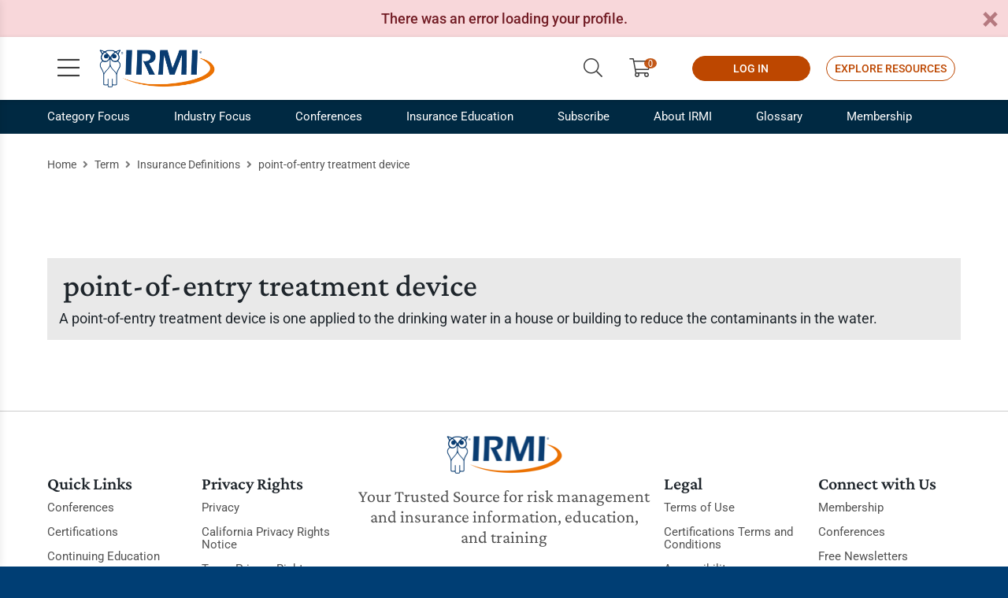

--- FILE ---
content_type: text/html; charset=utf-8
request_url: https://www.irmi.com/term/insurance-definitions/point-of-entry-treatment-device
body_size: 10243
content:


<!DOCTYPE html>
<html lang="en-US">
<head>
	<meta charset="UTF-8" />
	
		<link rel="shortcut icon" href="/Images/Website%20Images/Favicon/favicon.ico" />
		<title>point-of-entry treatment device</title>
		<meta name="viewport" content="width=device-width, initial-scale=1.0" />
		<meta name="description" content="A point-of-entry treatment device is one applied to the drinking water in a house or building to reduce the contaminants in the water." />
		<meta name="keywords" content="" />
		<meta name="Page ID" content="x171820" />
		<meta name="robots" content="" />
		<meta property="og:title" content="point-of-entry treatment device" />
		<meta property="og:type" content="website" />
		<meta property="og:description" content="A point-of-entry treatment device is one applied to the drinking water in a house or building to reduce the contaminants in the water." />
			<meta property="og:image" content="https://www.irmi.com/" />
			<meta name="twitter:image:src" content="https://www.irmi.com/" />
		<meta name="twitter:card" content="summary" />
		<meta name="twitter:title" content="point-of-entry treatment device" />
		<meta name="twitter:description" content="A point-of-entry treatment device is one applied to the drinking water in a house or building to reduce the contaminants in the water." />
		<meta name="twitter:creator" content="" />
			<base href="https://www.irmi.com/" />
	
	
	<link rel="preload" as="style" href="https://fonts.googleapis.com/css2?family=Roboto:wght@300;400;500;700&display=swap" crossorigin>
	<style type="text/css">@font-face {font-family:Roboto;font-style:normal;font-weight:300;src:url(/cf-fonts/s/roboto/5.0.11/cyrillic-ext/300/normal.woff2);unicode-range:U+0460-052F,U+1C80-1C88,U+20B4,U+2DE0-2DFF,U+A640-A69F,U+FE2E-FE2F;font-display:swap;}@font-face {font-family:Roboto;font-style:normal;font-weight:300;src:url(/cf-fonts/s/roboto/5.0.11/latin/300/normal.woff2);unicode-range:U+0000-00FF,U+0131,U+0152-0153,U+02BB-02BC,U+02C6,U+02DA,U+02DC,U+0304,U+0308,U+0329,U+2000-206F,U+2074,U+20AC,U+2122,U+2191,U+2193,U+2212,U+2215,U+FEFF,U+FFFD;font-display:swap;}@font-face {font-family:Roboto;font-style:normal;font-weight:300;src:url(/cf-fonts/s/roboto/5.0.11/vietnamese/300/normal.woff2);unicode-range:U+0102-0103,U+0110-0111,U+0128-0129,U+0168-0169,U+01A0-01A1,U+01AF-01B0,U+0300-0301,U+0303-0304,U+0308-0309,U+0323,U+0329,U+1EA0-1EF9,U+20AB;font-display:swap;}@font-face {font-family:Roboto;font-style:normal;font-weight:300;src:url(/cf-fonts/s/roboto/5.0.11/latin-ext/300/normal.woff2);unicode-range:U+0100-02AF,U+0304,U+0308,U+0329,U+1E00-1E9F,U+1EF2-1EFF,U+2020,U+20A0-20AB,U+20AD-20CF,U+2113,U+2C60-2C7F,U+A720-A7FF;font-display:swap;}@font-face {font-family:Roboto;font-style:normal;font-weight:300;src:url(/cf-fonts/s/roboto/5.0.11/greek/300/normal.woff2);unicode-range:U+0370-03FF;font-display:swap;}@font-face {font-family:Roboto;font-style:normal;font-weight:300;src:url(/cf-fonts/s/roboto/5.0.11/greek-ext/300/normal.woff2);unicode-range:U+1F00-1FFF;font-display:swap;}@font-face {font-family:Roboto;font-style:normal;font-weight:300;src:url(/cf-fonts/s/roboto/5.0.11/cyrillic/300/normal.woff2);unicode-range:U+0301,U+0400-045F,U+0490-0491,U+04B0-04B1,U+2116;font-display:swap;}@font-face {font-family:Roboto;font-style:normal;font-weight:400;src:url(/cf-fonts/s/roboto/5.0.11/latin-ext/400/normal.woff2);unicode-range:U+0100-02AF,U+0304,U+0308,U+0329,U+1E00-1E9F,U+1EF2-1EFF,U+2020,U+20A0-20AB,U+20AD-20CF,U+2113,U+2C60-2C7F,U+A720-A7FF;font-display:swap;}@font-face {font-family:Roboto;font-style:normal;font-weight:400;src:url(/cf-fonts/s/roboto/5.0.11/greek-ext/400/normal.woff2);unicode-range:U+1F00-1FFF;font-display:swap;}@font-face {font-family:Roboto;font-style:normal;font-weight:400;src:url(/cf-fonts/s/roboto/5.0.11/vietnamese/400/normal.woff2);unicode-range:U+0102-0103,U+0110-0111,U+0128-0129,U+0168-0169,U+01A0-01A1,U+01AF-01B0,U+0300-0301,U+0303-0304,U+0308-0309,U+0323,U+0329,U+1EA0-1EF9,U+20AB;font-display:swap;}@font-face {font-family:Roboto;font-style:normal;font-weight:400;src:url(/cf-fonts/s/roboto/5.0.11/cyrillic/400/normal.woff2);unicode-range:U+0301,U+0400-045F,U+0490-0491,U+04B0-04B1,U+2116;font-display:swap;}@font-face {font-family:Roboto;font-style:normal;font-weight:400;src:url(/cf-fonts/s/roboto/5.0.11/cyrillic-ext/400/normal.woff2);unicode-range:U+0460-052F,U+1C80-1C88,U+20B4,U+2DE0-2DFF,U+A640-A69F,U+FE2E-FE2F;font-display:swap;}@font-face {font-family:Roboto;font-style:normal;font-weight:400;src:url(/cf-fonts/s/roboto/5.0.11/greek/400/normal.woff2);unicode-range:U+0370-03FF;font-display:swap;}@font-face {font-family:Roboto;font-style:normal;font-weight:400;src:url(/cf-fonts/s/roboto/5.0.11/latin/400/normal.woff2);unicode-range:U+0000-00FF,U+0131,U+0152-0153,U+02BB-02BC,U+02C6,U+02DA,U+02DC,U+0304,U+0308,U+0329,U+2000-206F,U+2074,U+20AC,U+2122,U+2191,U+2193,U+2212,U+2215,U+FEFF,U+FFFD;font-display:swap;}@font-face {font-family:Roboto;font-style:normal;font-weight:500;src:url(/cf-fonts/s/roboto/5.0.11/cyrillic/500/normal.woff2);unicode-range:U+0301,U+0400-045F,U+0490-0491,U+04B0-04B1,U+2116;font-display:swap;}@font-face {font-family:Roboto;font-style:normal;font-weight:500;src:url(/cf-fonts/s/roboto/5.0.11/latin-ext/500/normal.woff2);unicode-range:U+0100-02AF,U+0304,U+0308,U+0329,U+1E00-1E9F,U+1EF2-1EFF,U+2020,U+20A0-20AB,U+20AD-20CF,U+2113,U+2C60-2C7F,U+A720-A7FF;font-display:swap;}@font-face {font-family:Roboto;font-style:normal;font-weight:500;src:url(/cf-fonts/s/roboto/5.0.11/latin/500/normal.woff2);unicode-range:U+0000-00FF,U+0131,U+0152-0153,U+02BB-02BC,U+02C6,U+02DA,U+02DC,U+0304,U+0308,U+0329,U+2000-206F,U+2074,U+20AC,U+2122,U+2191,U+2193,U+2212,U+2215,U+FEFF,U+FFFD;font-display:swap;}@font-face {font-family:Roboto;font-style:normal;font-weight:500;src:url(/cf-fonts/s/roboto/5.0.11/cyrillic-ext/500/normal.woff2);unicode-range:U+0460-052F,U+1C80-1C88,U+20B4,U+2DE0-2DFF,U+A640-A69F,U+FE2E-FE2F;font-display:swap;}@font-face {font-family:Roboto;font-style:normal;font-weight:500;src:url(/cf-fonts/s/roboto/5.0.11/vietnamese/500/normal.woff2);unicode-range:U+0102-0103,U+0110-0111,U+0128-0129,U+0168-0169,U+01A0-01A1,U+01AF-01B0,U+0300-0301,U+0303-0304,U+0308-0309,U+0323,U+0329,U+1EA0-1EF9,U+20AB;font-display:swap;}@font-face {font-family:Roboto;font-style:normal;font-weight:500;src:url(/cf-fonts/s/roboto/5.0.11/greek-ext/500/normal.woff2);unicode-range:U+1F00-1FFF;font-display:swap;}@font-face {font-family:Roboto;font-style:normal;font-weight:500;src:url(/cf-fonts/s/roboto/5.0.11/greek/500/normal.woff2);unicode-range:U+0370-03FF;font-display:swap;}@font-face {font-family:Roboto;font-style:normal;font-weight:700;src:url(/cf-fonts/s/roboto/5.0.11/latin/700/normal.woff2);unicode-range:U+0000-00FF,U+0131,U+0152-0153,U+02BB-02BC,U+02C6,U+02DA,U+02DC,U+0304,U+0308,U+0329,U+2000-206F,U+2074,U+20AC,U+2122,U+2191,U+2193,U+2212,U+2215,U+FEFF,U+FFFD;font-display:swap;}@font-face {font-family:Roboto;font-style:normal;font-weight:700;src:url(/cf-fonts/s/roboto/5.0.11/cyrillic/700/normal.woff2);unicode-range:U+0301,U+0400-045F,U+0490-0491,U+04B0-04B1,U+2116;font-display:swap;}@font-face {font-family:Roboto;font-style:normal;font-weight:700;src:url(/cf-fonts/s/roboto/5.0.11/greek/700/normal.woff2);unicode-range:U+0370-03FF;font-display:swap;}@font-face {font-family:Roboto;font-style:normal;font-weight:700;src:url(/cf-fonts/s/roboto/5.0.11/greek-ext/700/normal.woff2);unicode-range:U+1F00-1FFF;font-display:swap;}@font-face {font-family:Roboto;font-style:normal;font-weight:700;src:url(/cf-fonts/s/roboto/5.0.11/vietnamese/700/normal.woff2);unicode-range:U+0102-0103,U+0110-0111,U+0128-0129,U+0168-0169,U+01A0-01A1,U+01AF-01B0,U+0300-0301,U+0303-0304,U+0308-0309,U+0323,U+0329,U+1EA0-1EF9,U+20AB;font-display:swap;}@font-face {font-family:Roboto;font-style:normal;font-weight:700;src:url(/cf-fonts/s/roboto/5.0.11/latin-ext/700/normal.woff2);unicode-range:U+0100-02AF,U+0304,U+0308,U+0329,U+1E00-1E9F,U+1EF2-1EFF,U+2020,U+20A0-20AB,U+20AD-20CF,U+2113,U+2C60-2C7F,U+A720-A7FF;font-display:swap;}@font-face {font-family:Roboto;font-style:normal;font-weight:700;src:url(/cf-fonts/s/roboto/5.0.11/cyrillic-ext/700/normal.woff2);unicode-range:U+0460-052F,U+1C80-1C88,U+20B4,U+2DE0-2DFF,U+A640-A69F,U+FE2E-FE2F;font-display:swap;}</style>
	<link rel="preload" as="style" href="https://fonts.googleapis.com/css2?family=Crimson+Pro:wght@300;400;500;600&display=swap" crossorigin>
	<style type="text/css">@font-face {font-family:Crimson Pro;font-style:normal;font-weight:300;src:url(/cf-fonts/v/crimson-pro/5.0.16/vietnamese/wght/normal.woff2);unicode-range:U+0102-0103,U+0110-0111,U+0128-0129,U+0168-0169,U+01A0-01A1,U+01AF-01B0,U+0300-0301,U+0303-0304,U+0308-0309,U+0323,U+0329,U+1EA0-1EF9,U+20AB;font-display:swap;}@font-face {font-family:Crimson Pro;font-style:normal;font-weight:300;src:url(/cf-fonts/v/crimson-pro/5.0.16/latin/wght/normal.woff2);unicode-range:U+0000-00FF,U+0131,U+0152-0153,U+02BB-02BC,U+02C6,U+02DA,U+02DC,U+0304,U+0308,U+0329,U+2000-206F,U+2074,U+20AC,U+2122,U+2191,U+2193,U+2212,U+2215,U+FEFF,U+FFFD;font-display:swap;}@font-face {font-family:Crimson Pro;font-style:normal;font-weight:300;src:url(/cf-fonts/v/crimson-pro/5.0.16/latin-ext/wght/normal.woff2);unicode-range:U+0100-02AF,U+0304,U+0308,U+0329,U+1E00-1E9F,U+1EF2-1EFF,U+2020,U+20A0-20AB,U+20AD-20CF,U+2113,U+2C60-2C7F,U+A720-A7FF;font-display:swap;}@font-face {font-family:Crimson Pro;font-style:normal;font-weight:400;src:url(/cf-fonts/v/crimson-pro/5.0.16/latin-ext/wght/normal.woff2);unicode-range:U+0100-02AF,U+0304,U+0308,U+0329,U+1E00-1E9F,U+1EF2-1EFF,U+2020,U+20A0-20AB,U+20AD-20CF,U+2113,U+2C60-2C7F,U+A720-A7FF;font-display:swap;}@font-face {font-family:Crimson Pro;font-style:normal;font-weight:400;src:url(/cf-fonts/v/crimson-pro/5.0.16/vietnamese/wght/normal.woff2);unicode-range:U+0102-0103,U+0110-0111,U+0128-0129,U+0168-0169,U+01A0-01A1,U+01AF-01B0,U+0300-0301,U+0303-0304,U+0308-0309,U+0323,U+0329,U+1EA0-1EF9,U+20AB;font-display:swap;}@font-face {font-family:Crimson Pro;font-style:normal;font-weight:400;src:url(/cf-fonts/v/crimson-pro/5.0.16/latin/wght/normal.woff2);unicode-range:U+0000-00FF,U+0131,U+0152-0153,U+02BB-02BC,U+02C6,U+02DA,U+02DC,U+0304,U+0308,U+0329,U+2000-206F,U+2074,U+20AC,U+2122,U+2191,U+2193,U+2212,U+2215,U+FEFF,U+FFFD;font-display:swap;}@font-face {font-family:Crimson Pro;font-style:normal;font-weight:500;src:url(/cf-fonts/v/crimson-pro/5.0.16/vietnamese/wght/normal.woff2);unicode-range:U+0102-0103,U+0110-0111,U+0128-0129,U+0168-0169,U+01A0-01A1,U+01AF-01B0,U+0300-0301,U+0303-0304,U+0308-0309,U+0323,U+0329,U+1EA0-1EF9,U+20AB;font-display:swap;}@font-face {font-family:Crimson Pro;font-style:normal;font-weight:500;src:url(/cf-fonts/v/crimson-pro/5.0.16/latin/wght/normal.woff2);unicode-range:U+0000-00FF,U+0131,U+0152-0153,U+02BB-02BC,U+02C6,U+02DA,U+02DC,U+0304,U+0308,U+0329,U+2000-206F,U+2074,U+20AC,U+2122,U+2191,U+2193,U+2212,U+2215,U+FEFF,U+FFFD;font-display:swap;}@font-face {font-family:Crimson Pro;font-style:normal;font-weight:500;src:url(/cf-fonts/v/crimson-pro/5.0.16/latin-ext/wght/normal.woff2);unicode-range:U+0100-02AF,U+0304,U+0308,U+0329,U+1E00-1E9F,U+1EF2-1EFF,U+2020,U+20A0-20AB,U+20AD-20CF,U+2113,U+2C60-2C7F,U+A720-A7FF;font-display:swap;}@font-face {font-family:Crimson Pro;font-style:normal;font-weight:600;src:url(/cf-fonts/v/crimson-pro/5.0.16/latin-ext/wght/normal.woff2);unicode-range:U+0100-02AF,U+0304,U+0308,U+0329,U+1E00-1E9F,U+1EF2-1EFF,U+2020,U+20A0-20AB,U+20AD-20CF,U+2113,U+2C60-2C7F,U+A720-A7FF;font-display:swap;}@font-face {font-family:Crimson Pro;font-style:normal;font-weight:600;src:url(/cf-fonts/v/crimson-pro/5.0.16/vietnamese/wght/normal.woff2);unicode-range:U+0102-0103,U+0110-0111,U+0128-0129,U+0168-0169,U+01A0-01A1,U+01AF-01B0,U+0300-0301,U+0303-0304,U+0308-0309,U+0323,U+0329,U+1EA0-1EF9,U+20AB;font-display:swap;}@font-face {font-family:Crimson Pro;font-style:normal;font-weight:600;src:url(/cf-fonts/v/crimson-pro/5.0.16/latin/wght/normal.woff2);unicode-range:U+0000-00FF,U+0131,U+0152-0153,U+02BB-02BC,U+02C6,U+02DA,U+02DC,U+0304,U+0308,U+0329,U+2000-206F,U+2074,U+20AC,U+2122,U+2191,U+2193,U+2212,U+2215,U+FEFF,U+FFFD;font-display:swap;}</style>
	
	<style type="text/css">
        html{font-size:62.5%}body,html{height:100%}body{-webkit-font-smoothing:antialiased;background:#003e74;color:#1e252b;font-family:Roboto,sans-serif;font-size:1.8rem;line-height:3.2rem}.h1,h1{font-size:4rem;font-weight:500;line-height:4rem}.h1,.h2,h1,h2{font-family:Crimson Pro,serif;margin:0 0 30px}.h2,h2{font-size:3.2rem;font-weight:600;line-height:3.4rem}.h3,h3{font-family:Crimson Pro,serif;font-size:2.8rem;font-weight:400;line-height:3rem;margin:0 0 30px}.h4,h4{font-size:2.4rem;line-height:2.6rem;margin:0 0 15px}.h4,.h5,h4,h5{font-family:Crimson Pro,serif;font-weight:600}.h5,h5{font-size:2.2rem;line-height:2.4rem;margin:0 0 10px}.h6,h6{font-size:2rem;font-weight:700;line-height:2.2rem;margin:0 0 5px}hr{background:#ccc;border:none;height:1px;margin:0 0 30px}img{vertical-align:bottom}ul{line-height:2.4rem;margin:0 0 30px 30px}ul,ul li{padding:0}ul li{margin:0 0 10px}ul ul{margin:15px 0 15px 45px}p{margin:0 0 30px}blockquote{margin:0 0 40px}blockquote .quote{display:block;font-family:Crimson Pro,serif;font-size:3rem;font-weight:300;line-height:3rem;margin:0 0 30px}blockquote cite{-webkit-box-pack:end;-ms-flex-pack:end;display:-webkit-box;display:-webkit-flex;display:-ms-flexbox;display:flex;font-size:1.6rem;font-style:normal;-webkit-justify-content:flex-end;justify-content:flex-end;line-height:2.2rem;margin-right:15%}a{color:#005aaa}table{background:#fff;margin:0 0 30px;width:100%}form input,form select,form textarea{border:1px solid #a3a3a3;border-radius:2px;color:#1e252b;display:block;font-size:1.6rem;height:44px;line-height:2rem;outline:none;padding:11px;-webkit-transition:all .2s ease-in-out;-o-transition:all .2s ease-in-out;transition:all .2s ease-in-out;width:100%}form label{display:block;margin:0}form button{cursor:pointer}header{background:#fff;position:-webkit-sticky;position:sticky;top:0;z-index:2}header .header-content{-webkit-box-shadow:0 1px 5px 0 rgba(0,0,0,.15);box-shadow:0 1px 5px 0 rgba(0,0,0,.15);padding:15px 0}header .header-content .skip-to-content{background:#003e74;border:2px solid #0071d4;color:#fff;display:inline-block;font-size:1.6rem;left:-2000%;line-height:20px;margin-top:-20px;min-width:160px;padding:8px 20px;position:absolute;text-align:center;text-decoration:none;top:50%;z-index:2}header .header-content .logo{display:inline-block;height:50px;margin-left:65px}header .header-content .logo img{height:50px;width:149px}header .header-content .open-menu{font-size:3.2rem;height:48px;left:10px;line-height:48px;margin-top:-24px;width:48px}header .header-content .open-menu,header .header-content>div>.open-search{color:#3d3d3d;display:block;position:absolute;text-align:center;text-decoration:none;top:50%}header .header-content>div>.open-search{font-size:2.4rem;line-height:30px;margin-top:-20px;padding:5px;right:10px;width:40px}header .header-content .links{-webkit-box-align:center;-ms-flex-align:center;-webkit-align-items:center;align-items:center;display:none;font-size:2.4rem;line-height:3rem;margin-top:-16px;position:absolute;right:65px;top:50%}header .header-content .links>a{color:#3d3d3d;display:none;height:48px;line-height:48px;margin:0 5px;padding:0 12px;text-align:center;text-decoration:none}header .header-content .links a .text{display:inline-block;font-size:1.4rem;vertical-align:middle}header .header-content .links .user{color:#3d3d3d;display:inline-block;height:48px;line-height:48px;margin:0 -10px 0 15px;padding:0 12px;text-align:center;text-decoration:none}header .header-content .links .button.button-outline{background:transparent;color:#bd4700}header .header-content .links .button{border:1px solid #bd4700;border-radius:16px;color:#fff;display:none;font-size:1.4rem;height:auto;line-height:2.6rem;margin:0 0 0 20px;min-width:150px;padding:2px 10px;width:auto}header .header-content .search{display:none;left:15px;margin-right:50px;margin-top:-22px;max-width:820px;position:absolute;right:15px;top:50%}header .header-content .search input{border:none;border-bottom:1px solid #ccc;font-size:1.8rem;padding-left:0;padding-right:53px}header .header-content .search button{background:transparent;border:none;color:#ea7200;font-size:2.4rem;height:43px;line-height:43px;position:absolute;right:0;top:0;width:43px}.button{background:#bd4700;border:2px solid #bd4700;color:#fff;cursor:pointer;display:inline-block;font-size:1.6rem;font-weight:500;line-height:2.6rem;min-width:200px;outline:none;padding:7px 20px;text-align:center;text-transform:uppercase;-webkit-transition:all .2s ease-in-out;-o-transition:all .2s ease-in-out;transition:all .2s ease-in-out}.container{max-width:100%}.blue{background-color:#003e74!important}.dark-blue{background-color:#002942!important}.light-blue{background-color:#7daed3!important}.fill-gray{background-color:#f7f7f7!important}.gray-2-text{color:#292929!important}.gray-10-text{color:#ccc!important}.white{background-color:#fff!important}.white-text{color:#fff!important}.hr-bar{height:5px;margin:0 0 15px}.text-cta-link{color:#bd4700;font-weight:700;line-height:2rem;text-transform:uppercase}.text-cta-link .icon{color:#ea7200;display:inline-block;margin-left:5px}.clickable{cursor:pointer}.margin-auto{margin-left:auto!important;margin-right:auto!important}.max-wrap-700{max-width:700px}.max-wrap-900{max-width:900px}.nowrap{white-space:nowrap}.overflow-visible{overflow:visible!important}.pipe{margin:0 5px}.row-gutter-0{margin-left:0;margin-right:0}.row-gutter-0>div{padding-left:0;padding-right:0}.spacer-10{clear:both;height:10px}.spacer-20{clear:both;height:20px}.spacer-60{clear:both;height:60px}.text-align-center{text-align:center}#page{background:#fff}.nav-sub{background-color:#002942;border-bottom:1px solid hsla(0,0%,100%,0);color:#fff;display:none;position:relative;z-index:1}.nav-sub>div>ul{display:-webkit-box;display:-webkit-flex;display:-ms-flexbox;display:flex;font-size:1.5rem;line-height:2.2rem;list-style:none;margin:0}.nav-sub>div>ul>li{display:inline-block;margin:0 56px 0 0;position:relative}.nav-sub>div>ul>li:last-child{margin:0}.nav-sub>div>ul>li>a{color:#fff;display:block;padding:10px 0;position:relative}.tray{overflow:hidden;padding:60px 0 20px;position:relative}.tray-promo .promo-img-wrap .card-wrap{max-width:490px}.tray-promo .bg-img{-webkit-filter:grayscale(1);filter:grayscale(1);height:100%;left:0;-o-object-fit:cover;object-fit:cover;opacity:.15;position:absolute;top:0;width:100%}.tray-promo .content{font-size:2rem;font-weight:300;line-height:3rem;position:relative;z-index:1}.tray-promo .promo-img-wrap .card-sponsor .card-inner{aspect-ratio:unset}.card-sponsor .card-inner{-webkit-box-align:center;-ms-flex-align:center;-webkit-box-pack:center;-ms-flex-pack:center;-webkit-align-items:center;align-items:center;aspect-ratio:3/2;background:#fff;border:1px solid #e0e0e0;display:-webkit-box;display:-webkit-flex;display:-ms-flexbox;display:flex;-webkit-justify-content:center;justify-content:center;padding:20px 10px}.card-wrap .card-inner{height:100%;line-height:2.4rem}.fal{font-family:Font Awesome\ 5 Pro;font-weight:300}.fa,.fab,.fad,.fal,.far,.fas{-moz-osx-font-smoothing:grayscale;-webkit-font-smoothing:antialiased;display:inline-block;font-style:normal;font-variant:normal;line-height:1;text-rendering:auto}.fa-search:before{content:"\f002"}.fa-shopping-cart:before{content:"\f07a"}.fa-bars:before{content:"\f0c9"}.fa-user-circle:before{content:"\f2bd"}
	</style>

	<link rel="preload" href="https://cdn.jsdelivr.net/npm/bootstrap@5.3.2/dist/css/bootstrap.min.css" as="style" onload="this.onload=null;this.rel='stylesheet'">
	<noscript>
		<link rel="stylesheet" href="https://cdn.jsdelivr.net/npm/bootstrap@5.3.2/dist/css/bootstrap.min.css">
	</noscript>
	
	
	<link rel="preload" href="/Content/irmi/css/irmi_css" as="style" onload="this.onload=null;this.rel='stylesheet'">
	<noscript><link rel="stylesheet" href="/Content/irmi/css/irmi_css"></noscript>
	<link rel="preload" href="/Content/irmi/css/DitaContent.css" as="style" onload="this.onload=null;this.rel='stylesheet'">
	<noscript><link rel="stylesheet" href="/Content/irmi/css/DitaContent.css"></noscript>
	<link rel="preload" href="/dist/styles.min.css" as="style" onload="this.onload=null;this.rel='stylesheet'">
	<noscript><link rel="stylesheet" href="/dist/styles.min.css"></noscript>

	<script src="https://ajax.googleapis.com/ajax/libs/jquery/3.5.1/jquery.min.js" integrity="sha256-9/aliU8dGd2tb6OSsuzixeV4y/faTqgFtohetphbbj0=" crossorigin="anonymous"></script>
	<script src="https://cdn.jsdelivr.net/npm/bootstrap@5.3.2/dist/js/bootstrap.bundle.min.js" integrity="sha384-C6RzsynM9kWDrMNeT87bh95OGNyZPhcTNXj1NW7RuBCsyN/o0jlpcV8Qyq46cDfL" crossorigin="anonymous" defer></script>
	
	<script src="/Content/irmi/js/irmi_js?v=1.59" defer></script>

	

	
	
	<script>
		window.abkw = "";
	</script>

	
		<script src="/cdn-cgi/zaraz/i.js" referrerpolicy="origin"></script>
	</head>
		<body>
			<div id="page">



	<header>

        <div class="header-content">
            <div class="container">
                <a class="skip-to-content" href="#main-content">Skip to Content</a>
                <a class="logo" href="https://www.irmi.com/">
                    <img src="/Images/Logos-Internal/IRMI_Logo_scaled.png?maxwidth=150&maxheight=50&scale=both" alt="irmi logo" fetchpriority="high"/>
                </a>
                <a class="open-menu" href="#" title="Open menu">
                    <i class="fal fa-bars"></i>
                </a>
                <a class="open-search" href="#" title="Open search">
                    <i class="fal fa-search"></i>
                </a>
				<div class="links">
						<a class="open-search" href="#" title="Search">
							<i class="fal fa-search"></i>
						</a>

						<a href="https://subscribe.irmi.com/products" target="" title="ShoppingCart">
							<i class="fal fa-shopping-cart limio-cart" id="limio-basket" value="0"></i>
						</a>
					
						<div id="user-doc-comheader" data-session-doc="ComHeader"></div>
						<script>
							$(document).ready(function () {
								initUserDoc(document.getElementById('user-doc-comheader'), false);
							});
						</script>
					<div id="user-doc-iolaccess" data-session-doc="SignInButton" class="access-online">
						    <a href="/online/account/sign-in?ReturnUrl=/online"  class="button d-sm-inline-block"  title="LOG IN">
        LOG IN
    </a>

					</div>
						<script>
							$(document).ready(function () {
								initUserDoc(document.getElementById('user-doc-iolaccess'), true);
							});
						</script>
					    <a href="/subscribe/request-a-demo"  class="button button-outline d-lg-inline-block"  title="Explore Resources">
        Explore Resources
    </a>
				</div>
					<form class="search" action="/search">
						<label>
							<span class="visually-hidden">Search</span>
							<input type="text" placeholder="Search" name="query">
						</label>
						<button type="submit" aria-label="Submit Search"><i class="fal fa-search"></i></button>
						<a class="close-search" href="#" title="Close search">
							<i class="fal fa-times"></i>
						</a>
					</form>
			</div>
		</div>
	</header>

				
    <div class="nav-sub ">
        <div class="container">
            <ul>
                    <li class="">
                            <a href="/categories"    title="Category Focus">
        Category Focus
    </a>

                            <div class="sub-nav-menu ">
                                <div class="mega">
                                    <div class="row row-gutter-0">

                                            <div class="col-6">
                                                <ul>
                                                        <li>    <a href="/categories/claims-case-law-legal"    title="Claims, Case Law, Legal">
        Claims, Case Law, Legal
    </a>
</li>
                                                        <li>    <a href="/categories/commercial-auto"    title="Commercial Auto">
        Commercial Auto
    </a>
</li>
                                                        <li>    <a href="/categories/commercial-liability"    title="Commercial Liability">
        Commercial Liability
    </a>
</li>
                                                        <li>    <a href="/categories/commercial-property"    title="Commercial Property">
        Commercial Property
    </a>
</li>
                                                        <li>    <a href="/categories/covid-19"    title="COVID-19">
        COVID-19
    </a>
</li>
                                                        <li>    <a href="/categories/personal-lines-and-small-business"    title="Personal Lines and Small Business">
        Personal Lines and Small Business
    </a>
</li>
                                                        <li>    <a href="/categories/risk-financing-and-captives"    title="Risk Financing and Captives">
        Risk Financing and Captives
    </a>
</li>

                                                </ul>
                                            </div>

                                            <div class="col-6">
                                                <ul>
                                                        <li>    <a href="/categories/risk-management"    title="Risk Management">
        Risk Management
    </a>
</li>
                                                        <li>    <a href="/categories/specialty-lines"    title="Specialty Lines">
        Specialty Lines
    </a>
</li>
                                                        <li>    <a href="/categories/workers-compensation"    title="Workers Compensation">
        Workers Compensation
    </a>
</li>
                                                        <li>    <a href="/membership/white-papers"    title="White Papers">
        White Papers
    </a>
</li>
                                                        <li>    <a href="/articles/expert-commentary"    title="Free Articles">
        Free Articles
    </a>
</li>
                                                        <li>    <a href="/videos"    title="Videos">
        Videos
    </a>
</li>
                                                </ul>
                                            </div>

                                    </div>
                                </div>
                            </div>
                    </li>
                    <li class="">
                            <a href="/industries"    title="Industry Focus">
        Industry Focus
    </a>

                            <div class="sub-nav-menu ">
                                <div class="mega">
                                    <div class="row row-gutter-0">

                                            <div class="col-6">
                                                <ul>
                                                        <li>    <a href="/industries/agribusiness-industry"    title="Agribusiness Industry">
        Agribusiness Industry
    </a>
</li>
                                                        <li>    <a href="/industries/construction-industry"    title="Construction Industry">
        Construction Industry
    </a>
</li>
                                                        <li>    <a href="/industries/energy-industry"    title="Energy Industry">
        Energy Industry
    </a>
</li>

                                                </ul>
                                            </div>

                                            <div class="col-6">
                                                <ul>
                                                        <li>    <a href="/industries/transportation-industry"    title="Transportation Industry">
        Transportation Industry
    </a>
</li>
                                                        <li>    <a href="/industries/insurance-industry"    title="Insurance Industry">
        Insurance Industry
    </a>
</li>
                                                </ul>
                                            </div>

                                    </div>
                                </div>
                            </div>
                    </li>
                    <li class="">
                            <a href="/conferences"    title="Conferences">
        Conferences
    </a>

                            <div class="sub-nav-menu ">
                                <div class="mega">
                                    <div class="row row-gutter-0">

                                            <div class="col-6">
                                                <ul>
                                                        <li>    <a href="/conferences/agribusiness-conference"    title="Agribusiness Conference">
        Agribusiness Conference
    </a>
</li>
                                                        <li>    <a href="/conferences/construction-risk-conference"    title="Construction Risk Conference">
        Construction Risk Conference
    </a>
</li>
                                                        <li>    <a href="/conferences/energy-risk-and-insurance-conference"    title="Energy Risk and Insurance Conference">
        Energy Risk and Insurance Conference
    </a>
</li>

                                                </ul>
                                            </div>

                                            <div class="col-6">
                                                <ul>
                                                        <li>    <a href="/conferences/transportation-risk-conference"    title="Transportation Risk Conference">
        Transportation Risk Conference
    </a>
</li>
                                                        <li>    <a href="/conferences/sessions-on-demand"    title="Sessions On Demand">
        Sessions On Demand
    </a>
</li>
                                                </ul>
                                            </div>

                                    </div>
                                </div>
                            </div>
                    </li>
                    <li class="">
                            <a href="/insurance-education"    title="Insurance Education">
        Insurance Education
    </a>

                            <div class="sub-nav-menu ">
                                <div class="mega">
                                    <div class="row row-gutter-0">

                                            <div class="col-6">
                                                <ul>
                                                        <li>    <a href="/insurance-education/certifications"    title="Certifications">
        Certifications
    </a>
</li>
                                                        <li>    <a href="/insurance-education/certifications/agribusiness-and-farm-insurance-specialist"    title="Agribusiness and Farm Insurance Specialist">
        Agribusiness and Farm Insurance Specialist
    </a>
</li>
                                                        <li>    <a href="/insurance-education/certifications/construction-risk-and-insurance-specialist"    title="Construction Risk and Insurance Specialist">
        Construction Risk and Insurance Specialist
    </a>
</li>
                                                        <li>    <a href="/insurance-education/certifications/energy-risk-and-insurance-specialist"    title="Energy Risk and Insurance Specialist">
        Energy Risk and Insurance Specialist
    </a>
</li>
                                                        <li>    <a href="/insurance-education/certifications/management-liability-insurance-specialist"    title="Management Liability Insurance Specialist">
        Management Liability Insurance Specialist
    </a>
</li>

                                                </ul>
                                            </div>

                                            <div class="col-6">
                                                <ul>
                                                        <li>    <a href="/insurance-education/certifications/manufacturing-risk-and-insurance-specialist"    title="Manufacturing Risk and Insurance Specialist">
        Manufacturing Risk and Insurance Specialist
    </a>
</li>
                                                        <li>    <a href="/insurance-education/certifications/transportation-risk-and-insurance-professional"    title="Transportation Risk and Insurance Professional">
        Transportation Risk and Insurance Professional
    </a>
</li>
                                                        <li>    <a href="/insurance-education/continuing-education"    title="Continuing Education">
        Continuing Education
    </a>
</li>
                                                        <li>    <a href="/insurance-education/continuing-education/insurance-industry-training"    title="Insurance Industry Training">
        Insurance Industry Training
    </a>
</li>
                                                        <li>    <a href="/membership/irmi-webinars"    title="IRMI Webinars">
        IRMI Webinars
    </a>
</li>
                                                </ul>
                                            </div>

                                    </div>
                                </div>
                            </div>
                    </li>
                    <li class="">
                            <a href="/subscribe"    title="Subscribe">
        Subscribe
    </a>

                            <div class="sub-nav-menu align-right">
                                <div class="mega">
                                    <div class="row row-gutter-0">

                                            <div class="col-6">
                                                <ul>
                                                        <li>    <a href="/subscribe/plans-and-pricing"    title="Plans and Pricing">
        Plans and Pricing
    </a>
</li>
                                                        <li>    <a href="https://subscribe.irmi.com/products"    title="Catalog">
        Catalog
    </a>
</li>
                                                        <li>    <a href="/subscribe/request-a-demo"    title="Request a Demo">
        Request a Demo
    </a>
</li>
                                                        <li>    <a href="/subscribe/product-tour/irmi-tutorials"    title="IRMI Tutorials">
        IRMI Tutorials
    </a>
</li>
                                                        <li>    <a href="/subscribe/product-updates"    title="Product Updates">
        Product Updates
    </a>
</li>
                                                        <li>    <a href="/subscribe/enterprise-subscriptions"    title="Enterprise Subscriptions">
        Enterprise Subscriptions
    </a>
</li>

                                                </ul>
                                            </div>

                                            <div class="col-6">
                                                <ul>
                                                        <li>    <a href="/membership/free-newsletters"    title="Free Newsletters">
        Free Newsletters
    </a>
</li>
                                                        <li>    <a href="/membership/white-papers"    title="White Papers">
        White Papers
    </a>
</li>
                                                        <li>    <a href="/subscribe/product-tour"    title="Product Tour">
        Product Tour
    </a>
</li>
                                                        <li>    <a href="/subscribe/podcast"    title="Podcast">
        Podcast
    </a>
</li>
                                                        <li>    <a href="/subscribe/irmi-how-to-videos"    title="How-To Videos">
        How-To Videos
    </a>
</li>
                                                </ul>
                                            </div>

                                    </div>
                                </div>
                            </div>
                    </li>
                    <li class="">
                            <a href="/about-us"    title="About IRMI">
        About IRMI
    </a>

                            <div class="sub-nav-menu align-right">
                                <div class="mega">
                                    <div class="row row-gutter-0">

                                            <div class="col-6">
                                                <ul>
                                                        <li>    <a href="/about-us/our-mission"    title="Our Mission">
        Our Mission
    </a>
</li>
                                                        <li>    <a href="/about-us/our-story"    title="Our Story">
        Our Story
    </a>
</li>
                                                        <li>    <a href="/about-us/our-team"    title="Our Team">
        Our Team
    </a>
</li>
                                                        <li>    <a href="/about-us/our-brands"    title="Our Brands">
        Our Brands
    </a>
</li>

                                                </ul>
                                            </div>

                                            <div class="col-6">
                                                <ul>
                                                        <li>    <a href="/about-us/press-releases"    title="Press Releases">
        Press Releases
    </a>
</li>
                                                        <li>    <a href="/about-us/careers"    title="Careers">
        Careers
    </a>
</li>
                                                        <li>    <a href="/help/contact-us"    title="Contact Us">
        Contact Us
    </a>
</li>
                                                        <li>    <a href="/about-us/advertise-with-us"    title="Advertise">
        Advertise
    </a>
</li>
                                                </ul>
                                            </div>

                                    </div>
                                </div>
                            </div>
                    </li>
                    <li class="">
                            <a href="/glossary"    title="Glossary">
        Glossary
    </a>

                            <div class="sub-nav-menu align-right">
                                <div class="mega">
                                    <div class="row row-gutter-0">

                                            <div class="col-6">
                                                <ul>
                                                        <li>    <a href="/glossary"    title="Terms">
        Terms
    </a>
</li>

                                                </ul>
                                            </div>

                                            <div class="col-6">
                                                <ul>
                                                        <li>    <a href="/acronyms"    title="Acronyms">
        Acronyms
    </a>
</li>
                                                </ul>
                                            </div>

                                    </div>
                                </div>
                            </div>
                    </li>
                    <li class="">
                            <a href="/membership"    title="Membership">
        Membership
    </a>

                            <div class="sub-nav-menu align-right">
                                <div class="mega">
                                    <div class="row row-gutter-0">

                                            <div class="col-6">
                                                <ul>
                                                        <li>    <a href="/membership/irmi-webinars"    title="IRMI Webinars">
        IRMI Webinars
    </a>
</li>
                                                        <li>    <a href="/membership/free-newsletters"    title="Newsletters">
        Newsletters
    </a>
</li>

                                                </ul>
                                            </div>

                                            <div class="col-6">
                                                <ul>
                                                        <li>    <a href="/membership/white-papers"    title="White Papers">
        White Papers
    </a>
</li>
                                                        <li>    <a href="/membership"    title="Join for Free">
        Join for Free
    </a>
</li>
                                                </ul>
                                            </div>

                                    </div>
                                </div>
                            </div>
                    </li>
            </ul>
        </div>
    </div>
    <a id="main-content"></a>
        <div class="tray tray-crumbs">
            <div class="container">
                <div class="crumbs">
    <a href=""    title="Home">
        Home
    </a>
                             <span><i class="fas fa-angle-right"></i></span>
                                <a href="term" title="Term" rel="nofollow">Term</a>
                             <span><i class="fas fa-angle-right"></i></span>
                                <a href="term/insurance-definitions" title="Insurance Definitions" rel="nofollow">Insurance Definitions</a>
                             <span><i class="fas fa-angle-right"></i></span>
    <a href="/term/insurance-definitions/point-of-entry-treatment-device"  class="current"  title="point-of-entry treatment device">
        point-of-entry treatment device
    </a>
                                    </div>
            </div>
        </div>

<div id="glossary-layout">
		<div class="tray tray-ad-leaderboard ">
			<div class="container">
				<div class="img-wrap text-align-center">
					<script>
                        var rnd = window.rnd || Math.floor(Math.random()*10e6);
var pid478666 = window.pid478666 || rnd;
var plc478666 = window.plc478666 || 0;
var abkw = window.abkw || '';
var absrc = 'https://servedbyadbutler.com/adserve/;ID=173411;size=0x0;setID=478666;type=js;sw='+screen.width+';sh='+screen.height+';spr='+window.devicePixelRatio+';kw='+abkw+';pid='+pid478666+';place='+(plc478666++)+';rnd='+rnd+';click=CLICK_MACRO_PLACEHOLDER';
document.write('<scr'+'ipt src="'+absrc+'" type="text/javascript"></scr'+'ipt>');


					</script>
				</div>
			</div>
		</div>
	<div class="DITA-body container">
		
		<div id="glossary-two-col-layout" class="row">
			<div class="col-md-4 order-md-2" id="dita-right-col">
				<div class="side-stick">
					<div class="side-nav on-page-nav">
    <div class="side-menu">
        <div class="head">
            <span class="text">On This Page</span>
            <a class="toggle" href="#" title="Toggle menu">
                <i class="fas fa-plus"></i>
                <i class="fas fa-minus"></i>
            </a>
        </div>
        <div class="side-menu-list">
            <ul class="on-page-nav-list">
            </ul>
        </div>
    </div>
</div>

					

				</div>
			</div>
			<div class="col-md-8 order-md-1" id="dita-left-col">
				<section class="tray-glossary-term">
					<div class="row">
						<div class="col glossary-header">
							<div class="align-self-center glossary-term">
								<h1>point-of-entry treatment device</h1>
								<p>
									A point-of-entry treatment device is one applied to the drinking water in a house or building to reduce the contaminants in the water.
								</p>
							</div>
						</div>
					</div>
				</section>
				<div class="glossary-content">
					<section class="tray">
						



					</section>
					<div class="d-md-none">
						

					</div>
				</div>
				<div class="d-md-none">
					

				</div>
			</div>
		</div>
	</div>
		<div class="tray tray-ad-leaderboard ">
			<div class="container">
				<div class="img-wrap text-align-center">
					<script>
                        var rnd = window.rnd || Math.floor(Math.random()*10e6);
var pid478667 = window.pid478667 || rnd;
var plc478667 = window.plc478667 || 0;
var abkw = window.abkw || '';
var absrc = 'https://servedbyadbutler.com/adserve/;ID=173411;size=0x0;setID=478667;type=js;sw='+screen.width+';sh='+screen.height+';spr='+window.devicePixelRatio+';kw='+abkw+';pid='+pid478667+';place='+(plc478667++)+';rnd='+rnd+';click=CLICK_MACRO_PLACEHOLDER';
document.write('<scr'+'ipt src="'+absrc+'" type="text/javascript"></scr'+'ipt>');


					</script>
				</div>
			</div>
		</div>
</div>




	<footer>
		<div class="footer-content">
			<div class="container">
				<div class="row">


					<div class="col-md order-md-2">
						<div class="logo">
							<a href="">




		<div class="img-wrap">
			<img src="/cdn-cgi/image/width=150,height=50,quality=100/Images/Logos-Internal/IRMI_Logo_scaled.png" class="" rel="" width="150" height="50" alt="" />
		</div>



							</a>
						</div>
						<p class="text-tagline">
							Your Trusted Source for risk management and insurance information, education, and training 
						</p>
					</div>


					<div class="col-sm order-md-1">
						<div class="row">
								<div class="col-6">
									<ul>
										<li class="h5">Quick Links</li>
											<li>    <a href="/conferences"    title="Conferences">
        Conferences
    </a>
</li>
											<li>    <a href="/insurance-education/certifications"    title="Certifications">
        Certifications
    </a>
</li>
											<li>    <a href="/insurance-education/continuing-education"    title="Continuing Education">
        Continuing Education
    </a>
</li>
											<li>    <a href="https://payments.irmi.com/login" target="_blank"   title="Pay My Invoice">
        Pay My Invoice
    </a>
</li>
											<li>    <a href="/subscribe/product-updates"    title="Product Updates">
        Product Updates
    </a>
</li>
											<li>    <a href="/help"    title="Help">
        Help
    </a>
</li>
											<li>    <a href="/help/contact-us"    title="Contact Us">
        Contact Us
    </a>
</li>
									</ul>
								</div>
															<div class="col-6">
									<ul>
										<li class="h5">Privacy Rights</li>
												<li>    <a href="/privacy"    title="Privacy">
        Privacy
    </a>
</li>
												<li>    <a href="/privacy/california-privacy-rights-notice"    title="California Privacy Rights Notice">
        California Privacy Rights Notice
    </a>
</li>
												<li>    <a href="/privacy/texas-privacy-rights-notice"    title="Texas Privacy Rights Notice">
        Texas Privacy Rights Notice
    </a>
</li>
												<li>    <a href="/privacy/ccpa-form"    title="Do Not Sell or Share My Personal Information">
        Do Not Sell or Share My Personal Information
    </a>
</li>
												<li>    <a href="/privacy/ccpa-form"    title="Request My Data">
        Request My Data
    </a>
</li>
												<li>    <a href="/privacy/ccpa-form"    title="Delete My Data">
        Delete My Data
    </a>
</li>
									</ul>
								</div>
						</div>
					</div>


					<div class="col-sm order-md-3">
						<div class="row">
								<div class="col-6">
									<ul>
										<li class="h5">Legal</li>
											<li>    <a href="/terms-of-use"    title="Terms of Use">
        Terms of Use
    </a>
</li>
											<li>    <a href="/insurance-education/certifications/terms-and-conditions"    title="Certifications Terms and Conditions">
        Certifications Terms and Conditions
    </a>
</li>
											<li>    <a href="/accessibility"    title="Accessibility">
        Accessibility
    </a>
</li>
											<li>    <a href="/business-continuity"    title="Business Continuity">
        Business Continuity
    </a>
</li>
									</ul>
								</div>
							<div class="col-6">
								<ul>
										<li class="h5">Connect with Us</li>
											<li>    <a href="/membership"    title="Membership">
        Membership
    </a>
</li>
											<li>    <a href="/conferences"    title="Conferences">
        Conferences
    </a>
</li>
											<li>    <a href="/membership/free-newsletters"    title="Free Newsletters">
        Free Newsletters
    </a>
</li>
									<li class="social">
										<a href="https://www.facebook.com/IRMIowl" target="_blank" title="Facebook"><i class="fab fa-facebook"></i></a>
										<a href="https://twitter.com/IRMIowl" target="_blank" title="Twitter"><i class="fab fa-twitter"></i></a>
										<a href="https://www.linkedin.com/company/irmiowl" target="_blank" title="LinkedIn"><i class="fab fa-linkedin"></i></a>
										<a href="https://www.youtube.com/user/IRMIdotcom" target="_blank" title="YouTube"><i class="fab fa-youtube"></i></a>

									</li>
								</ul>
							</div>
						</div>
					</div>


				</div>
			</div>
		</div>
		<div class="footer-content">
			<div class="container">
				<p>
					<span>IRMI Headquarters </span>
					<span class="pipe"></span>
					<span class="nowrap">12222 Merit Drive, Suite 1600,</span>
					<span class="nowrap">Dallas, TX 75251</span>
					<span class="pipe"></span>
					<a class="nowrap" href="tel:(800) 827-4242">(800) 827-4242</a>
				</p>
				<p class="text-copyright">© 2000–2026 International Risk Management Institute, Inc (IRMI). All Rights Reserved.</p>
			</div>
		</div>
	</footer>
	<script>
		if (!window.formScriptsLoaded) {
			var forms = document.getElementsByTagName('form');
			for (i = 0; i < forms.length; i++) {
				buttons = forms.item(i).getElementsByTagName('button');
				for (j = 0; j < buttons.length; j++) {
					button = buttons.item(j);
					if (button.getAttribute("disabled") === null) {
						button.setAttribute("disabled", "");
						button.setAttribute("disabledOnLoad", "");
					}
				}
			}
			window.disableScriptRan = true;
		}
	</script>

				<a class="top-target" href="#" title="Scroll to top"><i class="fas fa-angle-up"></i></a>

	<div class="menu">
		<div class="head">
			<a class="logo" href="#">




		<div class="img-wrap">
			<img src="/cdn-cgi/image/width=150,height=50,quality=100/Images/Logos-Internal/irmi-corporate-logo-white.png" class="" rel="" width="150" height="50" alt="" />
		</div>



			</a>
			<a class="close-menu" href="#" title="Close menu">
				<i class="fal fa-times"></i>
			</a>
		</div>
		<div class="menu-inner">
			<div class="links">

					<div id="user-doc-comhamburger" data-session-doc="ComHamburger"></div>
					<script>
						$(document).ready(function () {
							initUserDoc(document.getElementById('user-doc-comhamburger'), false);
						});
					</script>
				<div id="user-doc-iolhamburger" data-session-doc="SignInHamburger">
					    <a href="/online/account/sign-in?ReturnUrl=/online"    title="LOG IN">
        LOG IN
    </a>

				</div>
					<script>
						$(document).ready(function () {
							initUserDoc(document.getElementById('user-doc-iolhamburger'), true);
						});
					</script>
			</div>
			<div class="main">
				<ul>
						<li>
							    <a href="/categories"    title="Category Focus">
        Category Focus
    </a>

								<a class="toggle-sub-list" href="#" title="Toggle sub list">
									<i class="fal fa-angle-right"></i>
								</a>
								<div class="sub-list" style="display: none;">
									<ul>
											<li>    <a href="/categories/claims-case-law-legal"    title="Claims, Case Law, Legal">
        Claims, Case Law, Legal
    </a>
</li>
											<li>    <a href="/categories/commercial-auto"    title="Commercial Auto">
        Commercial Auto
    </a>
</li>
											<li>    <a href="/categories/commercial-liability"    title="Commercial Liability">
        Commercial Liability
    </a>
</li>
											<li>    <a href="/categories/commercial-property"    title="Commercial Property">
        Commercial Property
    </a>
</li>
											<li>    <a href="/categories/covid-19"    title="COVID-19">
        COVID-19
    </a>
</li>
											<li>    <a href="/categories/personal-lines-and-small-business"    title="Personal Lines and Small Business">
        Personal Lines and Small Business
    </a>
</li>
											<li>    <a href="/categories/risk-financing-and-captives"    title="Risk Financing and Captives">
        Risk Financing and Captives
    </a>
</li>
											<li>    <a href="/categories/risk-management"    title="Risk Management">
        Risk Management
    </a>
</li>
											<li>    <a href="/categories/specialty-lines"    title="Specialty Lines">
        Specialty Lines
    </a>
</li>
											<li>    <a href="/categories/workers-compensation"    title="Workers Compensation">
        Workers Compensation
    </a>
</li>
											<li>    <a href="/membership/white-papers"    title="White Papers">
        White Papers
    </a>
</li>
											<li>    <a href="/articles/expert-commentary"    title="Free Articles">
        Free Articles
    </a>
</li>
											<li>    <a href="/videos"    title="Videos">
        Videos
    </a>
</li>

									</ul>
								</div>
						</li>
						<li>
							    <a href="/industries"    title="Industry Focus">
        Industry Focus
    </a>

								<a class="toggle-sub-list" href="#" title="Toggle sub list">
									<i class="fal fa-angle-right"></i>
								</a>
								<div class="sub-list" style="display: none;">
									<ul>
											<li>    <a href="/industries/agribusiness-industry"    title="Agribusiness Industry">
        Agribusiness Industry
    </a>
</li>
											<li>    <a href="/industries/construction-industry"    title="Construction Industry">
        Construction Industry
    </a>
</li>
											<li>    <a href="/industries/energy-industry"    title="Energy Industry">
        Energy Industry
    </a>
</li>
											<li>    <a href="/industries/transportation-industry"    title="Transportation Industry">
        Transportation Industry
    </a>
</li>
											<li>    <a href="/industries/insurance-industry"    title="Insurance Industry">
        Insurance Industry
    </a>
</li>

									</ul>
								</div>
						</li>
						<li>
							    <a href="/conferences"    title="Conferences">
        Conferences
    </a>

								<a class="toggle-sub-list" href="#" title="Toggle sub list">
									<i class="fal fa-angle-right"></i>
								</a>
								<div class="sub-list" style="display: none;">
									<ul>
											<li>    <a href="/conferences/agribusiness-conference"    title="Agribusiness Conference">
        Agribusiness Conference
    </a>
</li>
											<li>    <a href="/conferences/construction-risk-conference"    title="Construction Risk Conference">
        Construction Risk Conference
    </a>
</li>
											<li>    <a href="/conferences/energy-risk-and-insurance-conference"    title="Energy Risk and Insurance Conference">
        Energy Risk and Insurance Conference
    </a>
</li>
											<li>    <a href="/conferences/transportation-risk-conference"    title="Transportation Risk Conference">
        Transportation Risk Conference
    </a>
</li>
											<li>    <a href="/conferences/sessions-on-demand"    title="Sessions On Demand">
        Sessions On Demand
    </a>
</li>

									</ul>
								</div>
						</li>
						<li>
							    <a href="/insurance-education"    title="Insurance Education">
        Insurance Education
    </a>

								<a class="toggle-sub-list" href="#" title="Toggle sub list">
									<i class="fal fa-angle-right"></i>
								</a>
								<div class="sub-list" style="display: none;">
									<ul>
											<li>    <a href="/insurance-education/certifications"    title="Certifications">
        Certifications
    </a>
</li>
											<li>    <a href="/insurance-education/certifications/agribusiness-and-farm-insurance-specialist"    title="Agribusiness and Farm Insurance Specialist">
        Agribusiness and Farm Insurance Specialist
    </a>
</li>
											<li>    <a href="/insurance-education/certifications/construction-risk-and-insurance-specialist"    title="Construction Risk and Insurance Specialist">
        Construction Risk and Insurance Specialist
    </a>
</li>
											<li>    <a href="/insurance-education/certifications/energy-risk-and-insurance-specialist"    title="Energy Risk and Insurance Specialist">
        Energy Risk and Insurance Specialist
    </a>
</li>
											<li>    <a href="/insurance-education/certifications/management-liability-insurance-specialist"    title="Management Liability Insurance Specialist">
        Management Liability Insurance Specialist
    </a>
</li>
											<li>    <a href="/insurance-education/certifications/manufacturing-risk-and-insurance-specialist"    title="Manufacturing Risk and Insurance Specialist">
        Manufacturing Risk and Insurance Specialist
    </a>
</li>
											<li>    <a href="/insurance-education/certifications/transportation-risk-and-insurance-professional"    title="Transportation Risk and Insurance Professional">
        Transportation Risk and Insurance Professional
    </a>
</li>
											<li>    <a href="/insurance-education/continuing-education"    title="Continuing Education">
        Continuing Education
    </a>
</li>
											<li>    <a href="/insurance-education/continuing-education/insurance-industry-training"    title="Insurance Industry Training">
        Insurance Industry Training
    </a>
</li>
											<li>    <a href="/membership/irmi-webinars"    title="IRMI Webinars">
        IRMI Webinars
    </a>
</li>

									</ul>
								</div>
						</li>
						<li>
							    <a href="/subscribe"    title="Subscribe">
        Subscribe
    </a>

								<a class="toggle-sub-list" href="#" title="Toggle sub list">
									<i class="fal fa-angle-right"></i>
								</a>
								<div class="sub-list" style="display: none;">
									<ul>
											<li>    <a href="/subscribe/plans-and-pricing"    title="Plans and Pricing">
        Plans and Pricing
    </a>
</li>
											<li>    <a href="https://subscribe.irmi.com/products"    title="Catalog">
        Catalog
    </a>
</li>
											<li>    <a href="/subscribe/request-a-demo"    title="Request a Demo">
        Request a Demo
    </a>
</li>
											<li>    <a href="/subscribe/product-tour/irmi-tutorials"    title="IRMI Tutorials">
        IRMI Tutorials
    </a>
</li>
											<li>    <a href="/subscribe/product-updates"    title="Product Updates">
        Product Updates
    </a>
</li>
											<li>    <a href="/subscribe/enterprise-subscriptions"    title="Enterprise Subscriptions">
        Enterprise Subscriptions
    </a>
</li>
											<li>    <a href="/membership/free-newsletters"    title="Free Newsletters">
        Free Newsletters
    </a>
</li>
											<li>    <a href="/membership/white-papers"    title="White Papers">
        White Papers
    </a>
</li>
											<li>    <a href="/subscribe/product-tour"    title="Product Tour">
        Product Tour
    </a>
</li>
											<li>    <a href="/subscribe/podcast"    title="Podcast">
        Podcast
    </a>
</li>
											<li>    <a href="/subscribe/irmi-how-to-videos"    title="How-To Videos">
        How-To Videos
    </a>
</li>

									</ul>
								</div>
						</li>
						<li>
							    <a href="/about-us"    title="About IRMI">
        About IRMI
    </a>

								<a class="toggle-sub-list" href="#" title="Toggle sub list">
									<i class="fal fa-angle-right"></i>
								</a>
								<div class="sub-list" style="display: none;">
									<ul>
											<li>    <a href="/about-us/our-mission"    title="Our Mission">
        Our Mission
    </a>
</li>
											<li>    <a href="/about-us/our-story"    title="Our Story">
        Our Story
    </a>
</li>
											<li>    <a href="/about-us/our-team"    title="Our Team">
        Our Team
    </a>
</li>
											<li>    <a href="/about-us/our-brands"    title="Our Brands">
        Our Brands
    </a>
</li>
											<li>    <a href="/about-us/press-releases"    title="Press Releases">
        Press Releases
    </a>
</li>
											<li>    <a href="/about-us/careers"    title="Careers">
        Careers
    </a>
</li>
											<li>    <a href="/help/contact-us"    title="Contact Us">
        Contact Us
    </a>
</li>
											<li>    <a href="/about-us/advertise-with-us"    title="Advertise">
        Advertise
    </a>
</li>

									</ul>
								</div>
						</li>
						<li>
							    <a href="/glossary"    title="Glossary">
        Glossary
    </a>

								<a class="toggle-sub-list" href="#" title="Toggle sub list">
									<i class="fal fa-angle-right"></i>
								</a>
								<div class="sub-list" style="display: none;">
									<ul>
											<li>    <a href="/glossary"    title="Terms">
        Terms
    </a>
</li>
											<li>    <a href="/acronyms"    title="Acronyms">
        Acronyms
    </a>
</li>

									</ul>
								</div>
						</li>
						<li>
							    <a href="/membership"    title="Membership">
        Membership
    </a>

								<a class="toggle-sub-list" href="#" title="Toggle sub list">
									<i class="fal fa-angle-right"></i>
								</a>
								<div class="sub-list" style="display: none;">
									<ul>
											<li>    <a href="/membership/irmi-webinars"    title="IRMI Webinars">
        IRMI Webinars
    </a>
</li>
											<li>    <a href="/membership/free-newsletters"    title="Newsletters">
        Newsletters
    </a>
</li>
											<li>    <a href="/membership/white-papers"    title="White Papers">
        White Papers
    </a>
</li>
											<li>    <a href="/membership"    title="Join for Free">
        Join for Free
    </a>
</li>

									</ul>
								</div>
						</li>
				</ul>
			</div>
		</div>
	</div>



			</div>

			


<script type="text/javascript" id="">(function(a,e,f,g,b,c,d){a.WisePopsObject=b;a[b]=a[b]||function(){(a[b].q=a[b].q||[]).push(arguments)};a[b].l=1*new Date;c=e.createElement(f);d=e.getElementsByTagName(f)[0];c.async=1;c.src=g;d.parentNode.insertBefore(c,d)})(window,document,"script","//loader.wisepops.com/get-loader.js?v\x3d1\x26site\x3drE6RfFswxg","wisepops");</script>

<script type="text/javascript">
_linkedin_partner_id = "396770";
window._linkedin_data_partner_ids = window._linkedin_data_partner_ids || [];
window._linkedin_data_partner_ids.push(_linkedin_partner_id);
</script><script type="text/javascript">
(function(l) {
if (!l){window.lintrk = function(a,b){window.lintrk.q.push([a,b])};
window.lintrk.q=[]}
var s = document.getElementsByTagName("script")[0];
var b = document.createElement("script");
b.type = "text/javascript";b.async = true;
b.src = "https://snap.licdn.com/li.lms-analytics/insight.min.js";
s.parentNode.insertBefore(b, s);})(window.lintrk);
</script>
<noscript>
<img height="1" width="1" style="display:none;" alt="" src="https://px.ads.linkedin.com/collect/?pid=396770&fmt=gif" />
</noscript>			
	<script src="/Content/irmi/js/onpagenavigation.js"></script>

        <script defer>
            $(document).ready(function () {
                
                const videos = document.querySelectorAll('[data-wistia-video="true"]');
                if (videos[0]) {
                    const observer = new IntersectionObserver((entries) => {
                        if (entries[0].intersectionRatio <= 0) return;
                        $.getScript("https://fast.wistia.com/assets/external/E-v1.js");
                        observer.unobserve(videos[0]);
                    });
                    observer.observe(videos[0]);
				}
			if (typeof bootstrap !== "undefined") {
    			
				$("img").each(function() {
					let fileName = $(this).attr("src").split('/').pop();
					if (/^mj/i.test(fileName)) {
						$(this).parent().addClass("ai-image");
					}
				});
				
				var attributionIcon = "<i class=\"fas fa-info ai-attribution\" data-bs-toggle=\"tooltip\" data-bs-placement=\"bottom\" title=\"Image created by IRMI using MidJourney\"></i>";
                $('.ai-image').append(attributionIcon);
                var tooltipTriggerList = [].slice.call(document.querySelectorAll('[data-bs-toggle="tooltip"]'));
                tooltipTriggerList.forEach(function (tooltipTriggerEl) {
                    var tooltip = new bootstrap.Tooltip(tooltipTriggerEl, { trigger: 'hover click' });
                    tooltipTriggerEl.addEventListener('click', (event) => {
						event.stopPropagation();
						event.preventDefault();
                        tooltip.toggle();
                    });
                });
			}


            });
        </script>
		<script defer src="https://static.cloudflareinsights.com/beacon.min.js/vcd15cbe7772f49c399c6a5babf22c1241717689176015" integrity="sha512-ZpsOmlRQV6y907TI0dKBHq9Md29nnaEIPlkf84rnaERnq6zvWvPUqr2ft8M1aS28oN72PdrCzSjY4U6VaAw1EQ==" data-cf-beacon='{"version":"2024.11.0","token":"a17397ed445c412f8cb5fa3078d451cb","server_timing":{"name":{"cfCacheStatus":true,"cfEdge":true,"cfExtPri":true,"cfL4":true,"cfOrigin":true,"cfSpeedBrain":true},"location_startswith":null}}' crossorigin="anonymous"></script>
</body>

</html>
